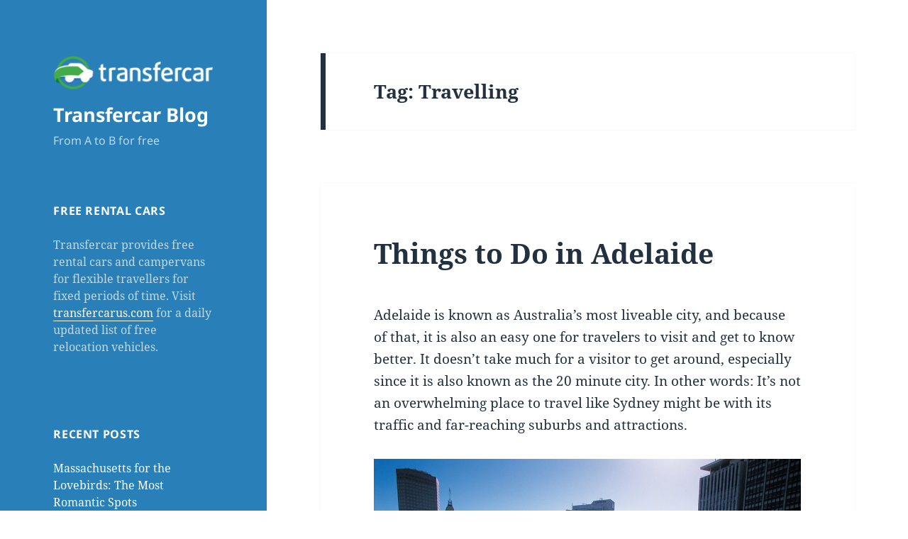

--- FILE ---
content_type: text/html;charset=utf-8
request_url: https://www.transfercarus.com/blog/tag/travelling-us/
body_size: 14611
content:
<html dir="ltr" lang="en-US" xmlns:fb="https://www.facebook.com/2008/fbml" xmlns:addthis="https://www.addthis.com/help/api-spec" prefix="og: https://ogp.me/ns#" class="no-js"><head><meta charset="UTF-8"><meta name="viewport" content="width=device-width, initial-scale=1.0"><link rel="profile" href="https://gmpg.org/xfn/11"><link rel="pingback" href="https://www.transfercarus.com/blog/xmlrpc.php"><script>(function(html){html.className = html.className.replace(/\bno-js\b/,'js')})(document.documentElement);</script><title>Travelling @us | Transfercar Blog</title><link rel="stylesheet" href="https://www.transfercarus.com/blog/wp-content/plugins/sitepress-multilingual-cms/res/css/language-selector.css?v=3.1.4" type="text/css" media="all"><!-- All in One SEO 4.9.1.1 - aioseo.com --><meta name="robots" content="max-image-preview:large"><link rel="canonical" href="https://www.transfercarus.com/blog/tag/travelling-us/"><link rel="next" href="https://www.transfercarus.com/blog/tag/travelling-us/page/2/"><meta name="generator" content="All in One SEO (AIOSEO) 4.9.1.1"><script type="application/ld+json" class="aioseo-schema">
			{"@context":"https:\/\/schema.org","@graph":[{"@type":"BreadcrumbList","@id":"https:\/\/www.transfercarus.com\/blog\/tag\/travelling-us\/#breadcrumblist","itemListElement":[{"@type":"ListItem","@id":"https:\/\/www.transfercarus.com\/blog#listItem","position":1,"name":"Home","item":"https:\/\/www.transfercarus.com\/blog","nextItem":{"@type":"ListItem","@id":"https:\/\/www.transfercarus.com\/blog\/tag\/travelling-us\/#listItem","name":"Travelling @us"}},{"@type":"ListItem","@id":"https:\/\/www.transfercarus.com\/blog\/tag\/travelling-us\/#listItem","position":2,"name":"Travelling @us","previousItem":{"@type":"ListItem","@id":"https:\/\/www.transfercarus.com\/blog#listItem","name":"Home"}}]},{"@type":"CollectionPage","@id":"https:\/\/www.transfercarus.com\/blog\/tag\/travelling-us\/#collectionpage","url":"https:\/\/www.transfercarus.com\/blog\/tag\/travelling-us\/","name":"Travelling @us | Transfercar Blog","inLanguage":"en-US","isPartOf":{"@id":"https:\/\/www.transfercarus.com\/blog\/#website"},"breadcrumb":{"@id":"https:\/\/www.transfercarus.com\/blog\/tag\/travelling-us\/#breadcrumblist"}},{"@type":"Organization","@id":"https:\/\/www.transfercarus.com\/blog\/#organization","name":"Transfercar","description":"From A to B for free","url":"https:\/\/www.transfercarus.com\/blog\/","logo":{"@type":"ImageObject","url":"https:\/\/www.transfercarus.com\/blog\/wp-content\/uploads\/cropped-new_logo-1.webp","@id":"https:\/\/www.transfercarus.com\/blog\/tag\/travelling-us\/#organizationLogo","width":248,"height":60,"caption":"transfercar logo"},"image":{"@id":"https:\/\/www.transfercarus.com\/blog\/tag\/travelling-us\/#organizationLogo"}},{"@type":"WebSite","@id":"https:\/\/www.transfercarus.com\/blog\/#website","url":"https:\/\/www.transfercarus.com\/blog\/","name":"Transfercar","description":"From A to B for free","inLanguage":"en-US","publisher":{"@id":"https:\/\/www.transfercarus.com\/blog\/#organization"}}]}
		</script><!-- All in One SEO --><link rel="dns-prefetch" href="/blog//s7.addthis.com"><link rel="alternate" type="application/rss+xml" title="Transfercar Blog » Feed" href="https://www.transfercarus.com/blog/feed/"><link rel="alternate" type="application/rss+xml" title="Transfercar Blog » Comments Feed" href="https://www.transfercarus.com/blog/comments/feed/"><link rel="alternate" type="application/rss+xml" title="Transfercar Blog » Travelling @us Tag Feed" href="https://www.transfercarus.com/blog/tag/travelling-us/feed/"><style id="wp-img-auto-sizes-contain-inline-css">
img:is([sizes=auto i],[sizes^="auto," i]){contain-intrinsic-size:3000px 1500px}
/*# sourceURL=wp-img-auto-sizes-contain-inline-css */
</style><style id="wp-emoji-styles-inline-css">

	img.wp-smiley, img.emoji {
		display: inline !important;
		border: none !important;
		box-shadow: none !important;
		height: 1em !important;
		width: 1em !important;
		margin: 0 0.07em !important;
		vertical-align: -0.1em !important;
		background: none !important;
		padding: 0 !important;
	}
/*# sourceURL=wp-emoji-styles-inline-css */
</style><style id="wp-block-library-inline-css">
:root{--wp-block-synced-color:#7a00df;--wp-block-synced-color--rgb:122,0,223;--wp-bound-block-color:var(--wp-block-synced-color);--wp-editor-canvas-background:#ddd;--wp-admin-theme-color:#007cba;--wp-admin-theme-color--rgb:0,124,186;--wp-admin-theme-color-darker-10:#006ba1;--wp-admin-theme-color-darker-10--rgb:0,107,160.5;--wp-admin-theme-color-darker-20:#005a87;--wp-admin-theme-color-darker-20--rgb:0,90,135;--wp-admin-border-width-focus:2px}@media (min-resolution:192dpi){:root{--wp-admin-border-width-focus:1.5px}}.wp-element-button{cursor:pointer}:root .has-very-light-gray-background-color{background-color:#eee}:root .has-very-dark-gray-background-color{background-color:#313131}:root .has-very-light-gray-color{color:#eee}:root .has-very-dark-gray-color{color:#313131}:root .has-vivid-green-cyan-to-vivid-cyan-blue-gradient-background{background:linear-gradient(135deg,#00d084,#0693e3)}:root .has-purple-crush-gradient-background{background:linear-gradient(135deg,#34e2e4,#4721fb 50%,#ab1dfe)}:root .has-hazy-dawn-gradient-background{background:linear-gradient(135deg,#faaca8,#dad0ec)}:root .has-subdued-olive-gradient-background{background:linear-gradient(135deg,#fafae1,#67a671)}:root .has-atomic-cream-gradient-background{background:linear-gradient(135deg,#fdd79a,#004a59)}:root .has-nightshade-gradient-background{background:linear-gradient(135deg,#330968,#31cdcf)}:root .has-midnight-gradient-background{background:linear-gradient(135deg,#020381,#2874fc)}:root{--wp--preset--font-size--normal:16px;--wp--preset--font-size--huge:42px}.has-regular-font-size{font-size:1em}.has-larger-font-size{font-size:2.625em}.has-normal-font-size{font-size:var(--wp--preset--font-size--normal)}.has-huge-font-size{font-size:var(--wp--preset--font-size--huge)}.has-text-align-center{text-align:center}.has-text-align-left{text-align:left}.has-text-align-right{text-align:right}.has-fit-text{white-space:nowrap!important}#end-resizable-editor-section{display:none}.aligncenter{clear:both}.items-justified-left{justify-content:flex-start}.items-justified-center{justify-content:center}.items-justified-right{justify-content:flex-end}.items-justified-space-between{justify-content:space-between}.screen-reader-text{border:0;clip-path:inset(50%);height:1px;margin:-1px;overflow:hidden;padding:0;position:absolute;width:1px;word-wrap:normal!important}.screen-reader-text:focus{background-color:#ddd;clip-path:none;color:#444;display:block;font-size:1em;height:auto;left:5px;line-height:normal;padding:15px 23px 14px;text-decoration:none;top:5px;width:auto;z-index:100000}html :where(.has-border-color){border-style:solid}html :where([style*=border-top-color]){border-top-style:solid}html :where([style*=border-right-color]){border-right-style:solid}html :where([style*=border-bottom-color]){border-bottom-style:solid}html :where([style*=border-left-color]){border-left-style:solid}html :where([style*=border-width]){border-style:solid}html :where([style*=border-top-width]){border-top-style:solid}html :where([style*=border-right-width]){border-right-style:solid}html :where([style*=border-bottom-width]){border-bottom-style:solid}html :where([style*=border-left-width]){border-left-style:solid}html :where(img[class*=wp-image-]){height:auto;max-width:100%}:where(figure){margin:0 0 1em}html :where(.is-position-sticky){--wp-admin--admin-bar--position-offset:var(--wp-admin--admin-bar--height,0px)}@media screen and (max-width:600px){html :where(.is-position-sticky){--wp-admin--admin-bar--position-offset:0px}}

/*# sourceURL=wp-block-library-inline-css */
</style><style id="global-styles-inline-css">
:root{--wp--preset--aspect-ratio--square: 1;--wp--preset--aspect-ratio--4-3: 4/3;--wp--preset--aspect-ratio--3-4: 3/4;--wp--preset--aspect-ratio--3-2: 3/2;--wp--preset--aspect-ratio--2-3: 2/3;--wp--preset--aspect-ratio--16-9: 16/9;--wp--preset--aspect-ratio--9-16: 9/16;--wp--preset--color--black: #000000;--wp--preset--color--cyan-bluish-gray: #abb8c3;--wp--preset--color--white: #fff;--wp--preset--color--pale-pink: #f78da7;--wp--preset--color--vivid-red: #cf2e2e;--wp--preset--color--luminous-vivid-orange: #ff6900;--wp--preset--color--luminous-vivid-amber: #fcb900;--wp--preset--color--light-green-cyan: #7bdcb5;--wp--preset--color--vivid-green-cyan: #00d084;--wp--preset--color--pale-cyan-blue: #8ed1fc;--wp--preset--color--vivid-cyan-blue: #0693e3;--wp--preset--color--vivid-purple: #9b51e0;--wp--preset--color--dark-gray: #111;--wp--preset--color--light-gray: #f1f1f1;--wp--preset--color--yellow: #f4ca16;--wp--preset--color--dark-brown: #352712;--wp--preset--color--medium-pink: #e53b51;--wp--preset--color--light-pink: #ffe5d1;--wp--preset--color--dark-purple: #2e2256;--wp--preset--color--purple: #674970;--wp--preset--color--blue-gray: #22313f;--wp--preset--color--bright-blue: #55c3dc;--wp--preset--color--light-blue: #e9f2f9;--wp--preset--gradient--vivid-cyan-blue-to-vivid-purple: linear-gradient(135deg,rgb(6,147,227) 0%,rgb(155,81,224) 100%);--wp--preset--gradient--light-green-cyan-to-vivid-green-cyan: linear-gradient(135deg,rgb(122,220,180) 0%,rgb(0,208,130) 100%);--wp--preset--gradient--luminous-vivid-amber-to-luminous-vivid-orange: linear-gradient(135deg,rgb(252,185,0) 0%,rgb(255,105,0) 100%);--wp--preset--gradient--luminous-vivid-orange-to-vivid-red: linear-gradient(135deg,rgb(255,105,0) 0%,rgb(207,46,46) 100%);--wp--preset--gradient--very-light-gray-to-cyan-bluish-gray: linear-gradient(135deg,rgb(238,238,238) 0%,rgb(169,184,195) 100%);--wp--preset--gradient--cool-to-warm-spectrum: linear-gradient(135deg,rgb(74,234,220) 0%,rgb(151,120,209) 20%,rgb(207,42,186) 40%,rgb(238,44,130) 60%,rgb(251,105,98) 80%,rgb(254,248,76) 100%);--wp--preset--gradient--blush-light-purple: linear-gradient(135deg,rgb(255,206,236) 0%,rgb(152,150,240) 100%);--wp--preset--gradient--blush-bordeaux: linear-gradient(135deg,rgb(254,205,165) 0%,rgb(254,45,45) 50%,rgb(107,0,62) 100%);--wp--preset--gradient--luminous-dusk: linear-gradient(135deg,rgb(255,203,112) 0%,rgb(199,81,192) 50%,rgb(65,88,208) 100%);--wp--preset--gradient--pale-ocean: linear-gradient(135deg,rgb(255,245,203) 0%,rgb(182,227,212) 50%,rgb(51,167,181) 100%);--wp--preset--gradient--electric-grass: linear-gradient(135deg,rgb(202,248,128) 0%,rgb(113,206,126) 100%);--wp--preset--gradient--midnight: linear-gradient(135deg,rgb(2,3,129) 0%,rgb(40,116,252) 100%);--wp--preset--gradient--dark-gray-gradient-gradient: linear-gradient(90deg, rgba(17,17,17,1) 0%, rgba(42,42,42,1) 100%);--wp--preset--gradient--light-gray-gradient: linear-gradient(90deg, rgba(241,241,241,1) 0%, rgba(215,215,215,1) 100%);--wp--preset--gradient--white-gradient: linear-gradient(90deg, rgba(255,255,255,1) 0%, rgba(230,230,230,1) 100%);--wp--preset--gradient--yellow-gradient: linear-gradient(90deg, rgba(244,202,22,1) 0%, rgba(205,168,10,1) 100%);--wp--preset--gradient--dark-brown-gradient: linear-gradient(90deg, rgba(53,39,18,1) 0%, rgba(91,67,31,1) 100%);--wp--preset--gradient--medium-pink-gradient: linear-gradient(90deg, rgba(229,59,81,1) 0%, rgba(209,28,51,1) 100%);--wp--preset--gradient--light-pink-gradient: linear-gradient(90deg, rgba(255,229,209,1) 0%, rgba(255,200,158,1) 100%);--wp--preset--gradient--dark-purple-gradient: linear-gradient(90deg, rgba(46,34,86,1) 0%, rgba(66,48,123,1) 100%);--wp--preset--gradient--purple-gradient: linear-gradient(90deg, rgba(103,73,112,1) 0%, rgba(131,93,143,1) 100%);--wp--preset--gradient--blue-gray-gradient: linear-gradient(90deg, rgba(34,49,63,1) 0%, rgba(52,75,96,1) 100%);--wp--preset--gradient--bright-blue-gradient: linear-gradient(90deg, rgba(85,195,220,1) 0%, rgba(43,180,211,1) 100%);--wp--preset--gradient--light-blue-gradient: linear-gradient(90deg, rgba(233,242,249,1) 0%, rgba(193,218,238,1) 100%);--wp--preset--font-size--small: 13px;--wp--preset--font-size--medium: 20px;--wp--preset--font-size--large: 36px;--wp--preset--font-size--x-large: 42px;--wp--preset--spacing--20: 0.44rem;--wp--preset--spacing--30: 0.67rem;--wp--preset--spacing--40: 1rem;--wp--preset--spacing--50: 1.5rem;--wp--preset--spacing--60: 2.25rem;--wp--preset--spacing--70: 3.38rem;--wp--preset--spacing--80: 5.06rem;--wp--preset--shadow--natural: 6px 6px 9px rgba(0, 0, 0, 0.2);--wp--preset--shadow--deep: 12px 12px 50px rgba(0, 0, 0, 0.4);--wp--preset--shadow--sharp: 6px 6px 0px rgba(0, 0, 0, 0.2);--wp--preset--shadow--outlined: 6px 6px 0px -3px rgb(255, 255, 255), 6px 6px rgb(0, 0, 0);--wp--preset--shadow--crisp: 6px 6px 0px rgb(0, 0, 0);}:where(.is-layout-flex){gap: 0.5em;}:where(.is-layout-grid){gap: 0.5em;}body .is-layout-flex{display: flex;}.is-layout-flex{flex-wrap: wrap;align-items: center;}.is-layout-flex > :is(*, div){margin: 0;}body .is-layout-grid{display: grid;}.is-layout-grid > :is(*, div){margin: 0;}:where(.wp-block-columns.is-layout-flex){gap: 2em;}:where(.wp-block-columns.is-layout-grid){gap: 2em;}:where(.wp-block-post-template.is-layout-flex){gap: 1.25em;}:where(.wp-block-post-template.is-layout-grid){gap: 1.25em;}.has-black-color{color: var(--wp--preset--color--black) !important;}.has-cyan-bluish-gray-color{color: var(--wp--preset--color--cyan-bluish-gray) !important;}.has-white-color{color: var(--wp--preset--color--white) !important;}.has-pale-pink-color{color: var(--wp--preset--color--pale-pink) !important;}.has-vivid-red-color{color: var(--wp--preset--color--vivid-red) !important;}.has-luminous-vivid-orange-color{color: var(--wp--preset--color--luminous-vivid-orange) !important;}.has-luminous-vivid-amber-color{color: var(--wp--preset--color--luminous-vivid-amber) !important;}.has-light-green-cyan-color{color: var(--wp--preset--color--light-green-cyan) !important;}.has-vivid-green-cyan-color{color: var(--wp--preset--color--vivid-green-cyan) !important;}.has-pale-cyan-blue-color{color: var(--wp--preset--color--pale-cyan-blue) !important;}.has-vivid-cyan-blue-color{color: var(--wp--preset--color--vivid-cyan-blue) !important;}.has-vivid-purple-color{color: var(--wp--preset--color--vivid-purple) !important;}.has-black-background-color{background-color: var(--wp--preset--color--black) !important;}.has-cyan-bluish-gray-background-color{background-color: var(--wp--preset--color--cyan-bluish-gray) !important;}.has-white-background-color{background-color: var(--wp--preset--color--white) !important;}.has-pale-pink-background-color{background-color: var(--wp--preset--color--pale-pink) !important;}.has-vivid-red-background-color{background-color: var(--wp--preset--color--vivid-red) !important;}.has-luminous-vivid-orange-background-color{background-color: var(--wp--preset--color--luminous-vivid-orange) !important;}.has-luminous-vivid-amber-background-color{background-color: var(--wp--preset--color--luminous-vivid-amber) !important;}.has-light-green-cyan-background-color{background-color: var(--wp--preset--color--light-green-cyan) !important;}.has-vivid-green-cyan-background-color{background-color: var(--wp--preset--color--vivid-green-cyan) !important;}.has-pale-cyan-blue-background-color{background-color: var(--wp--preset--color--pale-cyan-blue) !important;}.has-vivid-cyan-blue-background-color{background-color: var(--wp--preset--color--vivid-cyan-blue) !important;}.has-vivid-purple-background-color{background-color: var(--wp--preset--color--vivid-purple) !important;}.has-black-border-color{border-color: var(--wp--preset--color--black) !important;}.has-cyan-bluish-gray-border-color{border-color: var(--wp--preset--color--cyan-bluish-gray) !important;}.has-white-border-color{border-color: var(--wp--preset--color--white) !important;}.has-pale-pink-border-color{border-color: var(--wp--preset--color--pale-pink) !important;}.has-vivid-red-border-color{border-color: var(--wp--preset--color--vivid-red) !important;}.has-luminous-vivid-orange-border-color{border-color: var(--wp--preset--color--luminous-vivid-orange) !important;}.has-luminous-vivid-amber-border-color{border-color: var(--wp--preset--color--luminous-vivid-amber) !important;}.has-light-green-cyan-border-color{border-color: var(--wp--preset--color--light-green-cyan) !important;}.has-vivid-green-cyan-border-color{border-color: var(--wp--preset--color--vivid-green-cyan) !important;}.has-pale-cyan-blue-border-color{border-color: var(--wp--preset--color--pale-cyan-blue) !important;}.has-vivid-cyan-blue-border-color{border-color: var(--wp--preset--color--vivid-cyan-blue) !important;}.has-vivid-purple-border-color{border-color: var(--wp--preset--color--vivid-purple) !important;}.has-vivid-cyan-blue-to-vivid-purple-gradient-background{background: var(--wp--preset--gradient--vivid-cyan-blue-to-vivid-purple) !important;}.has-light-green-cyan-to-vivid-green-cyan-gradient-background{background: var(--wp--preset--gradient--light-green-cyan-to-vivid-green-cyan) !important;}.has-luminous-vivid-amber-to-luminous-vivid-orange-gradient-background{background: var(--wp--preset--gradient--luminous-vivid-amber-to-luminous-vivid-orange) !important;}.has-luminous-vivid-orange-to-vivid-red-gradient-background{background: var(--wp--preset--gradient--luminous-vivid-orange-to-vivid-red) !important;}.has-very-light-gray-to-cyan-bluish-gray-gradient-background{background: var(--wp--preset--gradient--very-light-gray-to-cyan-bluish-gray) !important;}.has-cool-to-warm-spectrum-gradient-background{background: var(--wp--preset--gradient--cool-to-warm-spectrum) !important;}.has-blush-light-purple-gradient-background{background: var(--wp--preset--gradient--blush-light-purple) !important;}.has-blush-bordeaux-gradient-background{background: var(--wp--preset--gradient--blush-bordeaux) !important;}.has-luminous-dusk-gradient-background{background: var(--wp--preset--gradient--luminous-dusk) !important;}.has-pale-ocean-gradient-background{background: var(--wp--preset--gradient--pale-ocean) !important;}.has-electric-grass-gradient-background{background: var(--wp--preset--gradient--electric-grass) !important;}.has-midnight-gradient-background{background: var(--wp--preset--gradient--midnight) !important;}.has-small-font-size{font-size: var(--wp--preset--font-size--small) !important;}.has-medium-font-size{font-size: var(--wp--preset--font-size--medium) !important;}.has-large-font-size{font-size: var(--wp--preset--font-size--large) !important;}.has-x-large-font-size{font-size: var(--wp--preset--font-size--x-large) !important;}
/*# sourceURL=global-styles-inline-css */
</style><style id="classic-theme-styles-inline-css">
/*! This file is auto-generated */
.wp-block-button__link{color:#fff;background-color:#32373c;border-radius:9999px;box-shadow:none;text-decoration:none;padding:calc(.667em + 2px) calc(1.333em + 2px);font-size:1.125em}.wp-block-file__button{background:#32373c;color:#fff;text-decoration:none}
/*# sourceURL=/wp-includes/css/classic-themes.min.css */
</style><link rel="stylesheet" id="twentyfifteen-fonts-css" href="https://www.transfercarus.com/blog/wp-content/themes/twentyfifteen/assets/fonts/noto-sans-plus-noto-serif-plus-inconsolata.css?ver=20230328" media="all"><link rel="stylesheet" id="genericons-css" href="https://www.transfercarus.com/blog/wp-content/themes/twentyfifteen/genericons/genericons.css?ver=20201026" media="all"><link rel="stylesheet" id="twentyfifteen-style-css" href="https://www.transfercarus.com/blog/wp-content/themes/twentyfifteen/style.css?ver=20241112" media="all"><style id="twentyfifteen-style-inline-css">
	/* Color Scheme */

	/* Background Color */
	body {
		background-color: #e9f2f9;
	}

	/* Sidebar Background Color */
	body:before,
	.site-header {
		background-color: #55c3dc;
	}

	/* Box Background Color */
	.post-navigation,
	.pagination,
	.secondary,
	.site-footer,
	.hentry,
	.page-header,
	.page-content,
	.comments-area,
	.widecolumn {
		background-color: #ffffff;
	}

	/* Box Background Color */
	button,
	input[type="button"],
	input[type="reset"],
	input[type="submit"],
	.pagination .prev,
	.pagination .next,
	.widget_calendar tbody a,
	.widget_calendar tbody a:hover,
	.widget_calendar tbody a:focus,
	.page-links a,
	.page-links a:hover,
	.page-links a:focus,
	.sticky-post {
		color: #ffffff;
	}

	/* Main Text Color */
	button,
	input[type="button"],
	input[type="reset"],
	input[type="submit"],
	.pagination .prev,
	.pagination .next,
	.widget_calendar tbody a,
	.page-links a,
	.sticky-post {
		background-color: #22313f;
	}

	/* Main Text Color */
	body,
	blockquote cite,
	blockquote small,
	a,
	.dropdown-toggle:after,
	.image-navigation a:hover,
	.image-navigation a:focus,
	.comment-navigation a:hover,
	.comment-navigation a:focus,
	.widget-title,
	.entry-footer a:hover,
	.entry-footer a:focus,
	.comment-metadata a:hover,
	.comment-metadata a:focus,
	.pingback .edit-link a:hover,
	.pingback .edit-link a:focus,
	.comment-list .reply a:hover,
	.comment-list .reply a:focus,
	.site-info a:hover,
	.site-info a:focus {
		color: #22313f;
	}

	/* Main Text Color */
	.entry-content a,
	.entry-summary a,
	.page-content a,
	.comment-content a,
	.pingback .comment-body > a,
	.author-description a,
	.taxonomy-description a,
	.textwidget a,
	.entry-footer a:hover,
	.comment-metadata a:hover,
	.pingback .edit-link a:hover,
	.comment-list .reply a:hover,
	.site-info a:hover {
		border-color: #22313f;
	}

	/* Secondary Text Color */
	button:hover,
	button:focus,
	input[type="button"]:hover,
	input[type="button"]:focus,
	input[type="reset"]:hover,
	input[type="reset"]:focus,
	input[type="submit"]:hover,
	input[type="submit"]:focus,
	.pagination .prev:hover,
	.pagination .prev:focus,
	.pagination .next:hover,
	.pagination .next:focus,
	.widget_calendar tbody a:hover,
	.widget_calendar tbody a:focus,
	.page-links a:hover,
	.page-links a:focus {
		background-color: rgba( 34, 49, 63, 0.7);
	}

	/* Secondary Text Color */
	blockquote,
	a:hover,
	a:focus,
	.main-navigation .menu-item-description,
	.post-navigation .meta-nav,
	.post-navigation a:hover .post-title,
	.post-navigation a:focus .post-title,
	.image-navigation,
	.image-navigation a,
	.comment-navigation,
	.comment-navigation a,
	.widget,
	.author-heading,
	.entry-footer,
	.entry-footer a,
	.taxonomy-description,
	.page-links > .page-links-title,
	.entry-caption,
	.comment-author,
	.comment-metadata,
	.comment-metadata a,
	.pingback .edit-link,
	.pingback .edit-link a,
	.post-password-form label,
	.comment-form label,
	.comment-notes,
	.comment-awaiting-moderation,
	.logged-in-as,
	.form-allowed-tags,
	.no-comments,
	.site-info,
	.site-info a,
	.wp-caption-text,
	.gallery-caption,
	.comment-list .reply a,
	.widecolumn label,
	.widecolumn .mu_register label {
		color: rgba( 34, 49, 63, 0.7);
	}

	/* Secondary Text Color */
	blockquote,
	.logged-in-as a:hover,
	.comment-author a:hover {
		border-color: rgba( 34, 49, 63, 0.7);
	}

	/* Border Color */
	hr,
	.dropdown-toggle:hover,
	.dropdown-toggle:focus {
		background-color: rgba( 34, 49, 63, 0.1);
	}

	/* Border Color */
	pre,
	abbr[title],
	table,
	th,
	td,
	input,
	textarea,
	.main-navigation ul,
	.main-navigation li,
	.post-navigation,
	.post-navigation div + div,
	.pagination,
	.comment-navigation,
	.widget li,
	.widget_categories .children,
	.widget_nav_menu .sub-menu,
	.widget_pages .children,
	.site-header,
	.site-footer,
	.hentry + .hentry,
	.author-info,
	.entry-content .page-links a,
	.page-links > span,
	.page-header,
	.comments-area,
	.comment-list + .comment-respond,
	.comment-list article,
	.comment-list .pingback,
	.comment-list .trackback,
	.comment-list .reply a,
	.no-comments {
		border-color: rgba( 34, 49, 63, 0.1);
	}

	/* Border Focus Color */
	a:focus,
	button:focus,
	input:focus {
		outline-color: rgba( 34, 49, 63, 0.3);
	}

	input:focus,
	textarea:focus {
		border-color: rgba( 34, 49, 63, 0.3);
	}

	/* Sidebar Link Color */
	.secondary-toggle:before {
		color: #ffffff;
	}

	.site-title a,
	.site-description {
		color: #ffffff;
	}

	/* Sidebar Text Color */
	.site-title a:hover,
	.site-title a:focus {
		color: rgba( 255, 255, 255, 0.7);
	}

	/* Sidebar Border Color */
	.secondary-toggle {
		border-color: rgba( 255, 255, 255, 0.1);
	}

	/* Sidebar Border Focus Color */
	.secondary-toggle:hover,
	.secondary-toggle:focus {
		border-color: rgba( 255, 255, 255, 0.3);
	}

	.site-title a {
		outline-color: rgba( 255, 255, 255, 0.3);
	}

	/* Meta Background Color */
	.entry-footer {
		background-color: #f1f1f1;
	}

	@media screen and (min-width: 38.75em) {
		/* Main Text Color */
		.page-header {
			border-color: #22313f;
		}
	}

	@media screen and (min-width: 59.6875em) {
		/* Make sure its transparent on desktop */
		.site-header,
		.secondary {
			background-color: transparent;
		}

		/* Sidebar Background Color */
		.widget button,
		.widget input[type="button"],
		.widget input[type="reset"],
		.widget input[type="submit"],
		.widget_calendar tbody a,
		.widget_calendar tbody a:hover,
		.widget_calendar tbody a:focus {
			color: #55c3dc;
		}

		/* Sidebar Link Color */
		.secondary a,
		.dropdown-toggle:after,
		.widget-title,
		.widget blockquote cite,
		.widget blockquote small {
			color: #ffffff;
		}

		.widget button,
		.widget input[type="button"],
		.widget input[type="reset"],
		.widget input[type="submit"],
		.widget_calendar tbody a {
			background-color: #ffffff;
		}

		.textwidget a {
			border-color: #ffffff;
		}

		/* Sidebar Text Color */
		.secondary a:hover,
		.secondary a:focus,
		.main-navigation .menu-item-description,
		.widget,
		.widget blockquote,
		.widget .wp-caption-text,
		.widget .gallery-caption {
			color: rgba( 255, 255, 255, 0.7);
		}

		.widget button:hover,
		.widget button:focus,
		.widget input[type="button"]:hover,
		.widget input[type="button"]:focus,
		.widget input[type="reset"]:hover,
		.widget input[type="reset"]:focus,
		.widget input[type="submit"]:hover,
		.widget input[type="submit"]:focus,
		.widget_calendar tbody a:hover,
		.widget_calendar tbody a:focus {
			background-color: rgba( 255, 255, 255, 0.7);
		}

		.widget blockquote {
			border-color: rgba( 255, 255, 255, 0.7);
		}

		/* Sidebar Border Color */
		.main-navigation ul,
		.main-navigation li,
		.widget input,
		.widget textarea,
		.widget table,
		.widget th,
		.widget td,
		.widget pre,
		.widget li,
		.widget_categories .children,
		.widget_nav_menu .sub-menu,
		.widget_pages .children,
		.widget abbr[title] {
			border-color: rgba( 255, 255, 255, 0.1);
		}

		.dropdown-toggle:hover,
		.dropdown-toggle:focus,
		.widget hr {
			background-color: rgba( 255, 255, 255, 0.1);
		}

		.widget input:focus,
		.widget textarea:focus {
			border-color: rgba( 255, 255, 255, 0.3);
		}

		.sidebar a:focus,
		.dropdown-toggle:focus {
			outline-color: rgba( 255, 255, 255, 0.3);
		}
	}

		/* Custom Header Background Color */
		body:before,
		.site-header {
			background-color: #2980b8;
		}

		@media screen and (min-width: 59.6875em) {
			.site-header,
			.secondary {
				background-color: transparent;
			}

			.widget button,
			.widget input[type="button"],
			.widget input[type="reset"],
			.widget input[type="submit"],
			.widget_calendar tbody a,
			.widget_calendar tbody a:hover,
			.widget_calendar tbody a:focus {
				color: #2980b8;
			}
		}
	
/*# sourceURL=twentyfifteen-style-inline-css */
</style><link rel="stylesheet" id="twentyfifteen-block-style-css" href="https://www.transfercarus.com/blog/wp-content/themes/twentyfifteen/css/blocks.css?ver=20240715" media="all"><link rel="stylesheet" id="addthis_all_pages-css" href="https://www.transfercarus.com/blog/wp-content/plugins/addthis/frontend/build/addthis_wordpress_public.min.css?ver=6.9" media="all"><script src="https://www.transfercarus.com/blog/wp-includes/js/jquery/jquery.min.js?ver=3.7.1" id="jquery-core-js"></script><script src="https://www.transfercarus.com/blog/wp-includes/js/jquery/jquery-migrate.min.js?ver=3.4.1" id="jquery-migrate-js"></script><script id="twentyfifteen-script-js-extra">
var screenReaderText = {"expand":"\u003Cspan class=\"screen-reader-text\"\u003Eexpand child menu\u003C/span\u003E","collapse":"\u003Cspan class=\"screen-reader-text\"\u003Ecollapse child menu\u003C/span\u003E"};
//# sourceURL=twentyfifteen-script-js-extra
</script><script src="https://www.transfercarus.com/blog/wp-content/themes/twentyfifteen/js/functions.js?ver=20221101" id="twentyfifteen-script-js" defer data-wp-strategy="defer"></script><script src="https://www.transfercarus.com/blog/wp-admin/admin-ajax.php?action=addthis_global_options_settings&amp;ver=6.9" id="addthis_global_options-js"></script><script src="https://s7.addthis.com/js/300/addthis_widget.js?ver=6.9#pubid=49a7c76bee60944ecbb8f9b3472282b4" id="addthis_widget-js"></script><link rel="https://api.w.org/" href="https://www.transfercarus.com/blog/wp-json/"><link rel="alternate" title="JSON" type="application/json" href="https://www.transfercarus.com/blog/wp-json/wp/v2/tags/385"><link rel="EditURI" type="application/rsd+xml" title="RSD" href="https://www.transfercarus.com/blog/xmlrpc.php?rsd"><meta name="generator" content="WordPress 6.9"><meta name="generator" content="WPML ver:3.1.4 stt:65,1,66,67,68;0"><link rel="alternate" hreflang="en-EN" href="https://www.transfercarus.com/blog/tag/travelling/"><link rel="alternate" hreflang="en-US" href="https://www.transfercarus.com/blog/tag/travelling-us/"><link rel="alternate" hreflang="en-AU" href="https://www.transfercar.com.au/blog/tag/travelling-au/"><link rel="alternate" hreflang="en-NZ" href="https://www.transfercar.co.nz/blog/tag/travelling-nz/"><style type="text/css">																						
</style><style id="custom-background-css">
body.custom-background { background-color: #ffffff; }
</style><link rel="icon" href="https://www.transfercarus.com/blog/wp-content/uploads/cropped-cropped-new_logo-32x32.webp" sizes="32x32"><link rel="icon" href="https://www.transfercarus.com/blog/wp-content/uploads/cropped-cropped-new_logo-192x192.webp" sizes="192x192"><link rel="apple-touch-icon" href="https://www.transfercarus.com/blog/wp-content/uploads/cropped-cropped-new_logo-180x180.webp"><meta name="msapplication-TileImage" content="https://www.transfercarus.com/blog/wp-content/uploads/cropped-cropped-new_logo-270x270.webp"><!-- Responsive Select CSS 
================================================================ --><style type="text/css" id="responsive-select-css">
.responsiveSelectContainer select.responsiveMenuSelect, select.responsiveMenuSelect{
	display:none;
}

@media (max-width: 960px) {
	.responsiveSelectContainer{
		border:none !important;
		background:none !important;
		box-shadow:none !important;
		height:auto !important;
		max-height:none !important;
		visibility:visible !important;
	}
	.responsiveSelectContainer ul, ul.responsiveSelectFullMenu, #megaMenu ul.megaMenu.responsiveSelectFullMenu{
		display: none !important;
	}
	.responsiveSelectContainer select.responsiveMenuSelect, select.responsiveMenuSelect { 
		display: inline-block; 
		width:100%;
	}
}	
</style><!-- end Responsive Select CSS --><!-- Responsive Select JS
================================================================ --><script type="text/javascript">
jQuery(document).ready( function($){
	$( '.responsiveMenuSelect' ).change(function() {
		var loc = $(this).find( 'option:selected' ).val();
		if( loc != '' && loc != '#' ) window.location = loc;
	});
	//$( '.responsiveMenuSelect' ).val('');
});
</script><!-- end Responsive Select JS --><!-- ## NXS/OG ## --><!-- ## NXSOGTAGS ## --><!-- ## NXS/OG ## --></head><body class="archive tag tag-travelling-us tag-385 custom-background wp-custom-logo wp-embed-responsive wp-theme-twentyfifteen">
<div id="page" class="hfeed site">
	<a class="skip-link screen-reader-text" href="#content">
		Skip to content	</a>

	<div id="sidebar" class="sidebar">
		<header id="masthead" class="site-header">
			<div class="site-branding">
				<a href="https://www.transfercarus.com/blog/" class="custom-logo-link" rel="home"><img width="248" height="60" src="https://www.transfercarus.com/blog/wp-content/uploads/cropped-new_logo-1.webp" class="custom-logo" alt="transfercar logo" decoding="async"></a>						<p class="site-title"><a href="https://www.transfercarus.com/blog/" rel="home">Transfercar Blog</a></p>
												<p class="site-description">From A to B for free</p>
										<button class="secondary-toggle">Menu and widgets</button>
			</div><!-- .site-branding -->
		</header><!-- .site-header -->

			<div id="secondary" class="secondary">

					<nav id="site-navigation" class="main-navigation">
							</nav><!-- .main-navigation -->
		
		
					<div id="widget-area" class="widget-area" role="complementary">
				<aside id="text_icl-5" class="widget widget_text_icl"><h2 class="widget-title">Free rental cars</h2>        <div class="textwidget">Transfercar provides free rental cars and campervans for flexible travellers for fixed periods of time. Visit <a href="https://www.transfercarus.com/">transfercarus.com</a> for a daily updated list of free relocation vehicles.
<br>
<br></div>
</aside>
		<aside id="recent-posts-2" class="widget widget_recent_entries">
		<h2 class="widget-title">Recent Posts</h2><nav aria-label="Recent Posts">
		<ul>
											<li>
					<a href="https://www.transfercarus.com/blog/2020/10/massachusetts-for-the-lovebirds-the-most-romantic-spots/">Massachusetts for the Lovebirds: The Most Romantic Spots</a>
									</li>
											<li>
					<a href="https://www.transfercarus.com/blog/2020/10/fall-in-colorado-the-ultimate-kid-friendly-guide/">Fall in Colorado: The Ultimate Kid-Friendly Guide</a>
									</li>
											<li>
					<a href="https://www.transfercarus.com/blog/2020/10/the-best-things-north-carolina-has-to-offer-in-fall/">The Best Things North Carolina Has to Offer in Fall</a>
									</li>
											<li>
					<a href="https://www.transfercarus.com/blog/2020/02/6-floridas-marvelous-rv-parks-to-explore-this-winter/">6 Florida’s Marvelous RV Parks to Explore This Winter</a>
									</li>
											<li>
					<a href="https://www.transfercarus.com/blog/2020/01/10-good-reasons-to-visit-new-york-in-winter/">10 Good Reasons to Visit New York in Winter</a>
									</li>
					</ul>

		</nav></aside>			</div><!-- .widget-area -->
		
	</div><!-- .secondary -->

	</div><!-- .sidebar -->

	<div id="content" class="site-content">

	<section id="primary" class="content-area">
		<main id="main" class="site-main">

		
			<header class="page-header">
				<h1 class="page-title">Tag: <span>Travelling</span></h1>			</header><!-- .page-header -->

			
<article id="post-2704" class="post-2704 post type-post status-publish format-standard hentry category-australia-us category-travel-tips-us tag-accommodation-us-2 tag-australia-us tag-travel-us tag-travel-tips-us-2 tag-travelling-us">
	
	<header class="entry-header">
		<h2 class="entry-title"><a href="https://www.transfercarus.com/blog/2015/09/things-to-do-in-adelaide/" rel="bookmark">Things to Do in Adelaide</a></h2>	</header><!-- .entry-header -->

	<div class="entry-content">
		<div class="at-above-post-arch-page addthis_tool" data-url="https://www.transfercarus.com/blog/2015/09/things-to-do-in-adelaide/"></div><p>Adelaide is known as Australia’s most liveable city, and because of that, it is also an easy one for travelers to visit and get to know better. It doesn’t take much for a visitor to get around, especially since it is also known as the 20 minute city. In other words: It’s not an overwhelming place to travel like Sydney might be with its traffic and far-reaching suburbs and attractions.</p>
<p><img fetchpriority="high" decoding="async" class="alignnone size-full wp-image-4369" src="https://www.transfercar.co.nz/blog/wp-content/uploads/adelaide2.jpg" alt="adelaide2" width="1024" height="686" srcset="https://www.transfercarus.com/blog/wp-content/uploads/adelaide2.jpg 1024w, https://www.transfercarus.com/blog/wp-content/uploads/adelaide2-300x201.jpg 300w" sizes="(max-width: 1024px) 100vw, 1024px"></p>
<p>When you arrive after catching a budget flight, here are some of the <strong>things to do in Adelaide</strong>: <a href="https://www.transfercarus.com/blog/2015/09/things-to-do-in-adelaide/#more-2704" class="more-link">Continue reading <span class="screen-reader-text">Things to Do in Adelaide</span></a></p>
<!-- AddThis Advanced Settings above via filter on the_content --><!-- AddThis Advanced Settings below via filter on the_content --><!-- AddThis Advanced Settings generic via filter on the_content --><!-- AddThis Share Buttons above via filter on the_content --><!-- AddThis Share Buttons below via filter on the_content --><div class="at-below-post-arch-page addthis_tool" data-url="https://www.transfercarus.com/blog/2015/09/things-to-do-in-adelaide/"></div><!-- AddThis Share Buttons generic via filter on the_content -->	</div><!-- .entry-content -->

	
	<footer class="entry-footer">
		<span class="posted-on"><span class="screen-reader-text">Posted on </span><a href="https://www.transfercarus.com/blog/2015/09/things-to-do-in-adelaide/" rel="bookmark"><time class="entry-date published" datetime="2015-09-25T15:07:27+12:00">September 25, 2015</time><time class="updated" datetime="2015-09-28T13:14:11+12:00">September 28, 2015</time></a></span><span class="byline"><span class="screen-reader-text">Author </span><span class="author vcard"><a class="url fn n" href="https://www.transfercarus.com/blog/author/noel/">noel</a></span></span><span class="cat-links"><span class="screen-reader-text">Categories </span><a href="https://www.transfercarus.com/blog/category/australia-us/" rel="category tag">Australia</a>, <a href="https://www.transfercarus.com/blog/category/travel-tips-us/" rel="category tag">Travel Tips</a></span><span class="tags-links"><span class="screen-reader-text">Tags </span><a href="https://www.transfercarus.com/blog/tag/accommodation-us-2/" rel="tag">Accommodation</a>, <a href="https://www.transfercarus.com/blog/tag/australia-us/" rel="tag">Australia</a>, <a href="https://www.transfercarus.com/blog/tag/travel-us/" rel="tag">Travel</a>, <a href="https://www.transfercarus.com/blog/tag/travel-tips-us-2/" rel="tag">Travel Tips</a>, <a href="https://www.transfercarus.com/blog/tag/travelling-us/" rel="tag">Travelling</a></span><span class="comments-link"><a href="https://www.transfercarus.com/blog/2015/09/things-to-do-in-adelaide/#respond">Leave a comment<span class="screen-reader-text"> on Things to Do in Adelaide</span></a></span>			</footer><!-- .entry-footer -->

</article><!-- #post-2704 -->

<article id="post-2593" class="post-2593 post type-post status-publish format-standard hentry category-australia-us category-driving-us category-new-zealand-us category-news-us category-rental-companies-us category-sights-attractions-us category-transport-us category-travel-tips-us tag-australia-us tag-motor-homes-us tag-motorhomes-us tag-new-zealand-us tag-relocating-us tag-relocation-us tag-rental-car-us tag-rentals-us tag-transfercar-us tag-travel-tips-us-2 tag-travelling-us">
	
	<header class="entry-header">
		<h2 class="entry-title"><a href="https://www.transfercarus.com/blog/2015/08/campers-motorhomes-explained/" rel="bookmark">Campers, motorhomes, high-tops… the rental jargon explained!</a></h2>	</header><!-- .entry-header -->

	<div class="entry-content">
		<div class="at-above-post-arch-page addthis_tool" data-url="https://www.transfercarus.com/blog/2015/08/campers-motorhomes-explained/"></div><p><strong>Australia</strong> and <strong>New Zealand </strong>have pretty much the same kinds of <strong>campers </strong>and<strong> motorhomes</strong> as anywhere else overseas. However, depending on where you intend to <strong>travel </strong>and what you need from your <strong>relocation</strong> , it’s a good idea to know what each type of vehicle looks like and what extras they come with.</p>
<p>Before we start, here’s a little glossary of terms or rental jargon that will help you out:</p>
<p><strong>Berth</strong>: for example 2 berth. The berth quantity indicates the legal number of passengers the vehicle can sleep and also generally indicates how many seat belts are available.</p>
<p><strong>High-top</strong>: A vehicle with a fixed,  extended roof.</p>
<p><strong>Pop-top</strong>: A vehicle with an extended roof that must be manually folded out or up.</p>
<p><strong>Campervan or camper</strong>: Has sleeping and cooking facilities.</p>
<p><strong>Campervan compact</strong>: Smaller campers  that look like a Toyota Previa or similar.</p>
<p><strong>Motorhome</strong> or <strong>RV</strong>: Has sleeping and cooking facilities as well as a shower, toilet and hot water.</p>
<p> <a href="https://www.transfercarus.com/blog/2015/08/campers-motorhomes-explained/#more-2593" class="more-link">Continue reading <span class="screen-reader-text">Campers, motorhomes, high-tops… the rental jargon explained!</span></a></p>
<!-- AddThis Advanced Settings above via filter on the_content --><!-- AddThis Advanced Settings below via filter on the_content --><!-- AddThis Advanced Settings generic via filter on the_content --><!-- AddThis Share Buttons above via filter on the_content --><!-- AddThis Share Buttons below via filter on the_content --><div class="at-below-post-arch-page addthis_tool" data-url="https://www.transfercarus.com/blog/2015/08/campers-motorhomes-explained/"></div><!-- AddThis Share Buttons generic via filter on the_content -->	</div><!-- .entry-content -->

	
	<footer class="entry-footer">
		<span class="posted-on"><span class="screen-reader-text">Posted on </span><a href="https://www.transfercarus.com/blog/2015/08/campers-motorhomes-explained/" rel="bookmark"><time class="entry-date published" datetime="2015-08-29T12:10:09+12:00">August 29, 2015</time><time class="updated" datetime="2023-04-28T00:45:07+12:00">April 28, 2023</time></a></span><span class="byline"><span class="screen-reader-text">Author </span><span class="author vcard"><a class="url fn n" href="https://www.transfercarus.com/blog/author/noel/">noel</a></span></span><span class="cat-links"><span class="screen-reader-text">Categories </span><a href="https://www.transfercarus.com/blog/category/australia-us/" rel="category tag">Australia</a>, <a href="https://www.transfercarus.com/blog/category/driving-us/" rel="category tag">Driving</a>, <a href="https://www.transfercarus.com/blog/category/new-zealand-us/" rel="category tag">New Zealand</a>, <a href="https://www.transfercarus.com/blog/category/news-us/" rel="category tag">News</a>, <a href="https://www.transfercarus.com/blog/category/rental-companies-us/" rel="category tag">Rental Companies</a>, <a href="https://www.transfercarus.com/blog/category/sights-attractions-us/" rel="category tag">Sights &amp; Attractions</a>, <a href="https://www.transfercarus.com/blog/category/transport-us/" rel="category tag">Transport</a>, <a href="https://www.transfercarus.com/blog/category/travel-tips-us/" rel="category tag">Travel Tips</a></span><span class="tags-links"><span class="screen-reader-text">Tags </span><a href="https://www.transfercarus.com/blog/tag/australia-us/" rel="tag">Australia</a>, <a href="https://www.transfercarus.com/blog/tag/motor-homes-us/" rel="tag">Motor Homes</a>, <a href="https://www.transfercarus.com/blog/tag/motorhomes-us/" rel="tag">motorhomes</a>, <a href="https://www.transfercarus.com/blog/tag/new-zealand-us/" rel="tag">New Zealand</a>, <a href="https://www.transfercarus.com/blog/tag/relocating-us/" rel="tag">Relocating</a>, <a href="https://www.transfercarus.com/blog/tag/relocation-us/" rel="tag">Relocation</a>, <a href="https://www.transfercarus.com/blog/tag/rental-car-us/" rel="tag">Rental Car</a>, <a href="https://www.transfercarus.com/blog/tag/rentals-us/" rel="tag">Rentals</a>, <a href="https://www.transfercarus.com/blog/tag/transfercar-us/" rel="tag">Transfercar</a>, <a href="https://www.transfercarus.com/blog/tag/travel-tips-us-2/" rel="tag">Travel Tips</a>, <a href="https://www.transfercarus.com/blog/tag/travelling-us/" rel="tag">Travelling</a></span><span class="comments-link"><a href="https://www.transfercarus.com/blog/2015/08/campers-motorhomes-explained/#respond">Leave a comment<span class="screen-reader-text"> on Campers, motorhomes, high-tops… the rental jargon explained!</span></a></span>			</footer><!-- .entry-footer -->

</article><!-- #post-2593 -->

<article id="post-2524" class="post-2524 post type-post status-publish format-standard hentry category-new-zealand-us category-sights-attractions-us category-travel-tips-us tag-new-zealand-us tag-queenstown-us tag-skiing-us tag-snowboarding-us tag-travel-us tag-travelling-us tag-winter-us">
	
	<header class="entry-header">
		<h2 class="entry-title"><a href="https://www.transfercarus.com/blog/2015/06/new-zealand-skiing-snowboarding-and-extreme-winter-fun/" rel="bookmark">New Zealand Winter: Skiing, snowboarding and extreme fun</a></h2>	</header><!-- .entry-header -->

	<div class="entry-content">
		<div class="at-above-post-arch-page addthis_tool" data-url="https://www.transfercarus.com/blog/2015/06/new-zealand-skiing-snowboarding-and-extreme-winter-fun/"></div><p style="text-align: left;">People travel from all over the world to <strong>ski in New Zealand</strong> and it’s not surprising why.</p>
<p>Blessed with snow kissed mountains that stand as high as 3,700 metres and huge volcanoes covered with fresh powder, <strong>New Zealand</strong> is a <strong>ski</strong> and <strong>snowboarding</strong> paradise.</p>
<p>The ski season starts around mid-June and closes around the beginning of October, offering 4 months of play time for the serious and not so serious riders.</p>
<p>Slopes range from the totally novice to extreme black diamond skill levels and if you want that something special, heli-skiing will take you to remote slopes and glaciers far from the reach of road transport.</p>
<p>What’s even better is what the French call <em>apres-ski</em>.  When your body needs a bit of a rest from the slopes, the local resort towns of Queenstown and Wanaka nearby the ski-fields offer anything from a blast in a jet boat, a swing from a bungy or a night out at one of the many bars and clubs that pump until the small hours of the morning.</p>
<p><strong>Here’s a little run-down of some of the best ski fields on offer: <a href="https://www.transfercarus.com/blog/2015/06/new-zealand-skiing-snowboarding-and-extreme-winter-fun/#more-2524" class="more-link">Continue reading <span class="screen-reader-text">New Zealand Winter: Skiing, snowboarding and extreme fun</span></a></strong></p>
<!-- AddThis Advanced Settings above via filter on the_content --><!-- AddThis Advanced Settings below via filter on the_content --><!-- AddThis Advanced Settings generic via filter on the_content --><!-- AddThis Share Buttons above via filter on the_content --><!-- AddThis Share Buttons below via filter on the_content --><div class="at-below-post-arch-page addthis_tool" data-url="https://www.transfercarus.com/blog/2015/06/new-zealand-skiing-snowboarding-and-extreme-winter-fun/"></div><!-- AddThis Share Buttons generic via filter on the_content -->	</div><!-- .entry-content -->

	
	<footer class="entry-footer">
		<span class="posted-on"><span class="screen-reader-text">Posted on </span><a href="https://www.transfercarus.com/blog/2015/06/new-zealand-skiing-snowboarding-and-extreme-winter-fun/" rel="bookmark"><time class="entry-date published" datetime="2015-06-20T15:00:04+12:00">June 20, 2015</time><time class="updated" datetime="2017-06-27T02:02:48+12:00">June 27, 2017</time></a></span><span class="byline"><span class="screen-reader-text">Author </span><span class="author vcard"><a class="url fn n" href="https://www.transfercarus.com/blog/author/noel/">noel</a></span></span><span class="cat-links"><span class="screen-reader-text">Categories </span><a href="https://www.transfercarus.com/blog/category/new-zealand-us/" rel="category tag">New Zealand</a>, <a href="https://www.transfercarus.com/blog/category/sights-attractions-us/" rel="category tag">Sights &amp; Attractions</a>, <a href="https://www.transfercarus.com/blog/category/travel-tips-us/" rel="category tag">Travel Tips</a></span><span class="tags-links"><span class="screen-reader-text">Tags </span><a href="https://www.transfercarus.com/blog/tag/new-zealand-us/" rel="tag">New Zealand</a>, <a href="https://www.transfercarus.com/blog/tag/queenstown-us/" rel="tag">Queenstown</a>, <a href="https://www.transfercarus.com/blog/tag/skiing-us/" rel="tag">Skiing</a>, <a href="https://www.transfercarus.com/blog/tag/snowboarding-us/" rel="tag">snowboarding</a>, <a href="https://www.transfercarus.com/blog/tag/travel-us/" rel="tag">Travel</a>, <a href="https://www.transfercarus.com/blog/tag/travelling-us/" rel="tag">Travelling</a>, <a href="https://www.transfercarus.com/blog/tag/winter-us/" rel="tag">Winter</a></span><span class="comments-link"><a href="https://www.transfercarus.com/blog/2015/06/new-zealand-skiing-snowboarding-and-extreme-winter-fun/#respond">Leave a comment<span class="screen-reader-text"> on New Zealand Winter: Skiing, snowboarding and extreme fun</span></a></span>			</footer><!-- .entry-footer -->

</article><!-- #post-2524 -->

<article id="post-2527" class="post-2527 post type-post status-publish format-standard hentry category-australia-us category-backpacking-accommodation-us category-news-us category-travel-tips-us tag-australia-us tag-backpacking-us tag-travel-us tag-travel-overseas-us tag-travelling-us">
	
	<header class="entry-header">
		<h2 class="entry-title"><a href="https://www.transfercarus.com/blog/2012/08/australias-backpacker-industry-in-crisis/" rel="bookmark">Australia’s backpacker industry ‘in crisis’</a></h2>	</header><!-- .entry-header -->

	<div class="entry-content">
		<div class="at-above-post-arch-page addthis_tool" data-url="https://www.transfercarus.com/blog/2012/08/australias-backpacker-industry-in-crisis/"></div><p><strong><a href="http://blog.transfercar.net/wp-content/uploads/perthbluewater11.jpg"><img decoding="async" class="size-medium wp-image-1345 alignleft" style="margin: 10px;" title="Australian Tourist" src="http://blog.transfercar.net/wp-content/uploads/perthbluewater11-300x242.jpg" alt="Australian tourist" width="240" height="194" srcset="https://www.transfercarus.com/blog/wp-content/uploads/perthbluewater11-300x242.jpg 300w, https://www.transfercarus.com/blog/wp-content/uploads/perthbluewater11-1024x828.jpg 1024w" sizes="(max-width: 240px) 100vw, 240px"></a>AUSTRALIA’S backpacker tourism  industry is facing the biggest crisis in its history, with many tour  operators struggling to survive following big falls in young travellers. </strong></p>
<p>The number of people staying in hostels has fallen by nearly seven  per cent over the past two years, down from 593,000 per year in March  2010.</p>
<div><cite> By Marina Thomas </cite> <cite>| News Limited Network </cite></div>
<div><a href=" http://www.news.com.au/travel/news/australias-backpacker-industry-in-crisis/story-e6frfq80-1226443703581#ixzz22jGhKidV" target="_blank">Read more</a></div>
<div>For great relocation deals, check out <a href="http://transfercar.com.au" target="_blank">Transfercar.com.au</a></div>
<!-- AddThis Advanced Settings above via filter on the_content --><!-- AddThis Advanced Settings below via filter on the_content --><!-- AddThis Advanced Settings generic via filter on the_content --><!-- AddThis Share Buttons above via filter on the_content --><!-- AddThis Share Buttons below via filter on the_content --><div class="at-below-post-arch-page addthis_tool" data-url="https://www.transfercarus.com/blog/2012/08/australias-backpacker-industry-in-crisis/"></div><!-- AddThis Share Buttons generic via filter on the_content -->	</div><!-- .entry-content -->

	
	<footer class="entry-footer">
		<span class="posted-on"><span class="screen-reader-text">Posted on </span><a href="https://www.transfercarus.com/blog/2012/08/australias-backpacker-industry-in-crisis/" rel="bookmark"><time class="entry-date published updated" datetime="2012-08-06T15:15:32+12:00">August 6, 2012</time></a></span><span class="byline"><span class="screen-reader-text">Author </span><span class="author vcard"><a class="url fn n" href="https://www.transfercarus.com/blog/author/noel/">noel</a></span></span><span class="cat-links"><span class="screen-reader-text">Categories </span><a href="https://www.transfercarus.com/blog/category/australia-us/" rel="category tag">Australia</a>, <a href="https://www.transfercarus.com/blog/category/backpacking-accommodation-us/" rel="category tag">Backpacking &amp; Accommodation</a>, <a href="https://www.transfercarus.com/blog/category/news-us/" rel="category tag">News</a>, <a href="https://www.transfercarus.com/blog/category/travel-tips-us/" rel="category tag">Travel Tips</a></span><span class="tags-links"><span class="screen-reader-text">Tags </span><a href="https://www.transfercarus.com/blog/tag/australia-us/" rel="tag">Australia</a>, <a href="https://www.transfercarus.com/blog/tag/backpacking-us/" rel="tag">Backpacking</a>, <a href="https://www.transfercarus.com/blog/tag/travel-us/" rel="tag">Travel</a>, <a href="https://www.transfercarus.com/blog/tag/travel-overseas-us/" rel="tag">Travel Overseas</a>, <a href="https://www.transfercarus.com/blog/tag/travelling-us/" rel="tag">Travelling</a></span><span class="comments-link"><a href="https://www.transfercarus.com/blog/2012/08/australias-backpacker-industry-in-crisis/#respond">Leave a comment<span class="screen-reader-text"> on Australia’s backpacker industry ‘in crisis’</span></a></span>			</footer><!-- .entry-footer -->

</article><!-- #post-2527 -->

<article id="post-2584" class="post-2584 post type-post status-publish format-standard hentry category-new-zealand-us category-sights-attractions-us category-travel-tips-us tag-beaches-us tag-black-sand-us tag-new-zealand-us tag-travel-tips-us-2 tag-travelling-us tag-west-coast-us">
	
	<header class="entry-header">
		<h2 class="entry-title"><a href="https://www.transfercarus.com/blog/2012/07/black-sand-and-burnt-feet-navigating-the-west-coast-beaches-of-new-zealand/" rel="bookmark">Black sand and burnt feet: Navigating the West Coast beaches of New Zealand</a></h2>	</header><!-- .entry-header -->

	<div class="entry-content">
		<div class="at-above-post-arch-page addthis_tool" data-url="https://www.transfercarus.com/blog/2012/07/black-sand-and-burnt-feet-navigating-the-west-coast-beaches-of-new-zealand/"></div><p><strong><a href="http://www.newzealand.com/" target="_blank"></a></strong></p>
<p><strong><a href="http://www.newzealand.com/" target="_blank"> </a></strong></p>
<h4><strong>
<p style="text-align: left;"><strong><a href="http://blog.transfercar.net/wp-content/uploads/aucklandbeach1.jpg"><img decoding="async" class="aligncenter size-large wp-image-1306" style="margin: 10px;" title="New Zealand rocks" src="http://blog.transfercar.net/wp-content/uploads/aucklandbeach1-1024x768.jpg" alt="New Zealand rocks" width="582" height="436" srcset="https://www.transfercarus.com/blog/wp-content/uploads/aucklandbeach1-1024x768.jpg 1024w, https://www.transfercarus.com/blog/wp-content/uploads/aucklandbeach1-300x225.jpg 300w, https://www.transfercarus.com/blog/wp-content/uploads/aucklandbeach1.jpg 1600w" sizes="(max-width: 582px) 100vw, 582px"></a></strong>New Zealand is a country of contrasts. From the rolling hills of the North to the majestic, snow capped peaks of the South, it truly is a place of epic variations. Where the East is home to smooth waves and white sand, the West is united by jet black coastlines and turbulent waters loved by surfers worldwide. Both are as beautiful as the other, and can leave you breathless with wonder or lifeless if care is not taken.</p>
<p></p></strong><strong> </strong><strong> </strong></h4>
<p><strong> </strong></p>
<h3>Welcome to the <a href="http://www.westcoastnz.com/" target="_blank">Wild West</a>…….. <a href="https://www.transfercarus.com/blog/2012/07/black-sand-and-burnt-feet-navigating-the-west-coast-beaches-of-new-zealand/#more-2584" class="more-link">Continue reading <span class="screen-reader-text">Black sand and burnt feet: Navigating the West Coast beaches of New Zealand</span></a></h3>
<!-- AddThis Advanced Settings above via filter on the_content --><!-- AddThis Advanced Settings below via filter on the_content --><!-- AddThis Advanced Settings generic via filter on the_content --><!-- AddThis Share Buttons above via filter on the_content --><!-- AddThis Share Buttons below via filter on the_content --><div class="at-below-post-arch-page addthis_tool" data-url="https://www.transfercarus.com/blog/2012/07/black-sand-and-burnt-feet-navigating-the-west-coast-beaches-of-new-zealand/"></div><!-- AddThis Share Buttons generic via filter on the_content -->	</div><!-- .entry-content -->

	
	<footer class="entry-footer">
		<span class="posted-on"><span class="screen-reader-text">Posted on </span><a href="https://www.transfercarus.com/blog/2012/07/black-sand-and-burnt-feet-navigating-the-west-coast-beaches-of-new-zealand/" rel="bookmark"><time class="entry-date published updated" datetime="2012-07-03T11:00:46+12:00">July 3, 2012</time></a></span><span class="byline"><span class="screen-reader-text">Author </span><span class="author vcard"><a class="url fn n" href="https://www.transfercarus.com/blog/author/noel/">noel</a></span></span><span class="cat-links"><span class="screen-reader-text">Categories </span><a href="https://www.transfercarus.com/blog/category/new-zealand-us/" rel="category tag">New Zealand</a>, <a href="https://www.transfercarus.com/blog/category/sights-attractions-us/" rel="category tag">Sights &amp; Attractions</a>, <a href="https://www.transfercarus.com/blog/category/travel-tips-us/" rel="category tag">Travel Tips</a></span><span class="tags-links"><span class="screen-reader-text">Tags </span><a href="https://www.transfercarus.com/blog/tag/beaches-us/" rel="tag">beaches</a>, <a href="https://www.transfercarus.com/blog/tag/black-sand-us/" rel="tag">black sand</a>, <a href="https://www.transfercarus.com/blog/tag/new-zealand-us/" rel="tag">New Zealand</a>, <a href="https://www.transfercarus.com/blog/tag/travel-tips-us-2/" rel="tag">Travel Tips</a>, <a href="https://www.transfercarus.com/blog/tag/travelling-us/" rel="tag">Travelling</a>, <a href="https://www.transfercarus.com/blog/tag/west-coast-us/" rel="tag">west coast</a></span><span class="comments-link"><a href="https://www.transfercarus.com/blog/2012/07/black-sand-and-burnt-feet-navigating-the-west-coast-beaches-of-new-zealand/#respond">Leave a comment<span class="screen-reader-text"> on Black sand and burnt feet: Navigating the West Coast beaches of New Zealand</span></a></span>			</footer><!-- .entry-footer -->

</article><!-- #post-2584 -->

<article id="post-2587" class="post-2587 post type-post status-publish format-standard hentry category-australia-us category-sights-attractions-us category-transport-us category-travel-tips-us tag-australia-us tag-ferry-us tag-hobart-us tag-melbourne-us tag-spirit-of-tasmania-us tag-tasmania-us tag-transport-us tag-travel-us tag-travel-overseas-us tag-travel-tips-us-2 tag-travelling-us">
	
	<header class="entry-header">
		<h2 class="entry-title"><a href="https://www.transfercarus.com/blog/2012/06/to-and-from-hobart-australia-on-the-spirit-of-tasmania-ferry-times-booking-and-prices/" rel="bookmark">To and from Hobart, Australia on the Spirit of Tasmania: Ferry times, booking and prices</a></h2>	</header><!-- .entry-header -->

	<div class="entry-content">
		<div class="at-above-post-arch-page addthis_tool" data-url="https://www.transfercarus.com/blog/2012/06/to-and-from-hobart-australia-on-the-spirit-of-tasmania-ferry-times-booking-and-prices/"></div><p style="text-align: left;"><strong><a href="http://blog.transfercar.net/wp-content/uploads/Spirit_of_Tasmania.jpg"><img loading="lazy" decoding="async" class="aligncenter size-full wp-image-1275" style="margin-top: 10px; margin-bottom: 10px;" title="Spirit_of_Tasmania" src="http://blog.transfercar.net/wp-content/uploads/Spirit_of_Tasmania.jpg" alt="Spirit of Tasmania" width="571" height="169" srcset="https://www.transfercarus.com/blog/wp-content/uploads/Spirit_of_Tasmania.jpg 571w, https://www.transfercarus.com/blog/wp-content/uploads/Spirit_of_Tasmania-300x88.jpg 300w" sizes="auto, (max-width: 571px) 100vw, 571px"></a><a href="http://www.transfercar.com.au" target="_blank">Transfercar</a></strong> have a number of <strong>Australian</strong> companies needing their vehicles relocated across the <strong>Bass Strait</strong> between <strong>Hobart</strong>, <a href="http://www.transfercar.com.au/melbourne.html" target="_blank"><strong>Melbourne</strong></a> and then further on to other cities such as <a href="http://www.transfercar.com.au/adelaide.html" target="_blank"><strong>Adelaide</strong></a>, <a href="http://www.transfercar.com.au/sydney.html" target="_blank"><strong>Sydney</strong></a> and <a href="http://www.transfercar.com.au/brisbane.html" target="_blank"><strong>Brisbane</strong></a>. As we often get questions as to prices and ferry times etc, we thought it would be a good subject to write about. <a href="https://www.transfercarus.com/blog/2012/06/to-and-from-hobart-australia-on-the-spirit-of-tasmania-ferry-times-booking-and-prices/#more-2587" class="more-link">Continue reading <span class="screen-reader-text">To and from Hobart, Australia on the Spirit of Tasmania: Ferry times, booking and prices</span></a></p>
<!-- AddThis Advanced Settings above via filter on the_content --><!-- AddThis Advanced Settings below via filter on the_content --><!-- AddThis Advanced Settings generic via filter on the_content --><!-- AddThis Share Buttons above via filter on the_content --><!-- AddThis Share Buttons below via filter on the_content --><div class="at-below-post-arch-page addthis_tool" data-url="https://www.transfercarus.com/blog/2012/06/to-and-from-hobart-australia-on-the-spirit-of-tasmania-ferry-times-booking-and-prices/"></div><!-- AddThis Share Buttons generic via filter on the_content -->	</div><!-- .entry-content -->

	
	<footer class="entry-footer">
		<span class="posted-on"><span class="screen-reader-text">Posted on </span><a href="https://www.transfercarus.com/blog/2012/06/to-and-from-hobart-australia-on-the-spirit-of-tasmania-ferry-times-booking-and-prices/" rel="bookmark"><time class="entry-date published updated" datetime="2012-06-26T11:30:30+12:00">June 26, 2012</time></a></span><span class="byline"><span class="screen-reader-text">Author </span><span class="author vcard"><a class="url fn n" href="https://www.transfercarus.com/blog/author/noel/">noel</a></span></span><span class="cat-links"><span class="screen-reader-text">Categories </span><a href="https://www.transfercarus.com/blog/category/australia-us/" rel="category tag">Australia</a>, <a href="https://www.transfercarus.com/blog/category/sights-attractions-us/" rel="category tag">Sights &amp; Attractions</a>, <a href="https://www.transfercarus.com/blog/category/transport-us/" rel="category tag">Transport</a>, <a href="https://www.transfercarus.com/blog/category/travel-tips-us/" rel="category tag">Travel Tips</a></span><span class="tags-links"><span class="screen-reader-text">Tags </span><a href="https://www.transfercarus.com/blog/tag/australia-us/" rel="tag">Australia</a>, <a href="https://www.transfercarus.com/blog/tag/ferry-us/" rel="tag">ferry</a>, <a href="https://www.transfercarus.com/blog/tag/hobart-us/" rel="tag">hobart</a>, <a href="https://www.transfercarus.com/blog/tag/melbourne-us/" rel="tag">Melbourne</a>, <a href="https://www.transfercarus.com/blog/tag/spirit-of-tasmania-us/" rel="tag">Spirit of Tasmania</a>, <a href="https://www.transfercarus.com/blog/tag/tasmania-us/" rel="tag">tasmania</a>, <a href="https://www.transfercarus.com/blog/tag/transport-us/" rel="tag">Transport</a>, <a href="https://www.transfercarus.com/blog/tag/travel-us/" rel="tag">Travel</a>, <a href="https://www.transfercarus.com/blog/tag/travel-overseas-us/" rel="tag">Travel Overseas</a>, <a href="https://www.transfercarus.com/blog/tag/travel-tips-us-2/" rel="tag">Travel Tips</a>, <a href="https://www.transfercarus.com/blog/tag/travelling-us/" rel="tag">Travelling</a></span><span class="comments-link"><a href="https://www.transfercarus.com/blog/2012/06/to-and-from-hobart-australia-on-the-spirit-of-tasmania-ferry-times-booking-and-prices/#respond">Leave a comment<span class="screen-reader-text"> on To and from Hobart, Australia on the Spirit of Tasmania: Ferry times, booking and prices</span></a></span>			</footer><!-- .entry-footer -->

</article><!-- #post-2587 -->

	<nav class="navigation pagination" aria-label="Posts pagination">
		<h2 class="screen-reader-text">Posts pagination</h2>
		<div class="nav-links"><span aria-current="page" class="page-numbers current"><span class="meta-nav screen-reader-text">Page </span>1</span>
<a class="page-numbers" href="https://www.transfercarus.com/blog/tag/travelling-us/page/2/"><span class="meta-nav screen-reader-text">Page </span>2</a>
<span class="page-numbers dots">…</span>
<a class="page-numbers" href="https://www.transfercarus.com/blog/tag/travelling-us/page/8/"><span class="meta-nav screen-reader-text">Page </span>8</a>
<a class="next page-numbers" href="https://www.transfercarus.com/blog/tag/travelling-us/page/2/">Next page</a></div>
	</nav>
		</main><!-- .site-main -->
	</section><!-- .content-area -->


	</div><!-- .site-content -->

	<footer id="colophon" class="site-footer">
		<div class="site-info">
									<a href="https://wordpress.org/" class="imprint">
				Proudly powered by WordPress			</a>
		</div><!-- .site-info -->
	</footer><!-- .site-footer -->

</div><!-- .site -->

<script type="speculationrules">
{"prefetch":[{"source":"document","where":{"and":[{"href_matches":"/blog/*"},{"not":{"href_matches":["/blog/wp-*.php","/blog/wp-admin/*","/blog/wp-content/uploads/*","/blog/wp-content/*","/blog/wp-content/plugins/*","/blog/wp-content/themes/twentyfifteen/*","/blog/*\\?(.+)"]}},{"not":{"selector_matches":"a[rel~=\"nofollow\"]"}},{"not":{"selector_matches":".no-prefetch, .no-prefetch a"}}]},"eagerness":"conservative"}]}
</script>
<script type="module" src="https://www.transfercarus.com/blog/wp-content/plugins/all-in-one-seo-pack/dist/Lite/assets/table-of-contents.95d0dfce.js?ver=4.9.1.1" id="aioseo/js/src/vue/standalone/blocks/table-of-contents/frontend.js-js"></script>
<script id="sitepress-js-extra">
var icl_vars = {"current_language":"us","icl_home":"https://www.transfercarus.com/blog/"};
//# sourceURL=sitepress-js-extra
</script>
<script src="https://www.transfercarus.com/blog/wp-content/plugins/sitepress-multilingual-cms/res/js/sitepress.js?ver=6.9" id="sitepress-js"></script>
<script id="wp-emoji-settings" type="application/json">
{"baseUrl":"https://s.w.org/images/core/emoji/17.0.2/72x72/","ext":".png","svgUrl":"https://s.w.org/images/core/emoji/17.0.2/svg/","svgExt":".svg","source":{"concatemoji":"https://www.transfercarus.com/blog/wp-includes/js/wp-emoji-release.min.js?ver=6.9"}}
</script>
<script type="module">
/*! This file is auto-generated */
const a=JSON.parse(document.getElementById("wp-emoji-settings").textContent),o=(window._wpemojiSettings=a,"wpEmojiSettingsSupports"),s=["flag","emoji"];function i(e){try{var t={supportTests:e,timestamp:(new Date).valueOf()};sessionStorage.setItem(o,JSON.stringify(t))}catch(e){}}function c(e,t,n){e.clearRect(0,0,e.canvas.width,e.canvas.height),e.fillText(t,0,0);t=new Uint32Array(e.getImageData(0,0,e.canvas.width,e.canvas.height).data);e.clearRect(0,0,e.canvas.width,e.canvas.height),e.fillText(n,0,0);const a=new Uint32Array(e.getImageData(0,0,e.canvas.width,e.canvas.height).data);return t.every((e,t)=>e===a[t])}function p(e,t){e.clearRect(0,0,e.canvas.width,e.canvas.height),e.fillText(t,0,0);var n=e.getImageData(16,16,1,1);for(let e=0;e<n.data.length;e++)if(0!==n.data[e])return!1;return!0}function u(e,t,n,a){switch(t){case"flag":return n(e,"\ud83c\udff3\ufe0f\u200d\u26a7\ufe0f","\ud83c\udff3\ufe0f\u200b\u26a7\ufe0f")?!1:!n(e,"\ud83c\udde8\ud83c\uddf6","\ud83c\udde8\u200b\ud83c\uddf6")&&!n(e,"\ud83c\udff4\udb40\udc67\udb40\udc62\udb40\udc65\udb40\udc6e\udb40\udc67\udb40\udc7f","\ud83c\udff4\u200b\udb40\udc67\u200b\udb40\udc62\u200b\udb40\udc65\u200b\udb40\udc6e\u200b\udb40\udc67\u200b\udb40\udc7f");case"emoji":return!a(e,"\ud83e\u1fac8")}return!1}function f(e,t,n,a){let r;const o=(r="undefined"!=typeof WorkerGlobalScope&&self instanceof WorkerGlobalScope?new OffscreenCanvas(300,150):document.createElement("canvas")).getContext("2d",{willReadFrequently:!0}),s=(o.textBaseline="top",o.font="600 32px Arial",{});return e.forEach(e=>{s[e]=t(o,e,n,a)}),s}function r(e){var t=document.createElement("script");t.src=e,t.defer=!0,document.head.appendChild(t)}a.supports={everything:!0,everythingExceptFlag:!0},new Promise(t=>{let n=function(){try{var e=JSON.parse(sessionStorage.getItem(o));if("object"==typeof e&&"number"==typeof e.timestamp&&(new Date).valueOf()<e.timestamp+604800&&"object"==typeof e.supportTests)return e.supportTests}catch(e){}return null}();if(!n){if("undefined"!=typeof Worker&&"undefined"!=typeof OffscreenCanvas&&"undefined"!=typeof URL&&URL.createObjectURL&&"undefined"!=typeof Blob)try{var e="postMessage("+f.toString()+"("+[JSON.stringify(s),u.toString(),c.toString(),p.toString()].join(",")+"));",a=new Blob([e],{type:"text/javascript"});const r=new Worker(URL.createObjectURL(a),{name:"wpTestEmojiSupports"});return void(r.onmessage=e=>{i(n=e.data),r.terminate(),t(n)})}catch(e){}i(n=f(s,u,c,p))}t(n)}).then(e=>{for(const n in e)a.supports[n]=e[n],a.supports.everything=a.supports.everything&&a.supports[n],"flag"!==n&&(a.supports.everythingExceptFlag=a.supports.everythingExceptFlag&&a.supports[n]);var t;a.supports.everythingExceptFlag=a.supports.everythingExceptFlag&&!a.supports.flag,a.supports.everything||((t=a.source||{}).concatemoji?r(t.concatemoji):t.wpemoji&&t.twemoji&&(r(t.twemoji),r(t.wpemoji)))});
//# sourceURL=https://www.transfercarus.com/blog/wp-includes/js/wp-emoji-loader.min.js
</script>

</body></html>